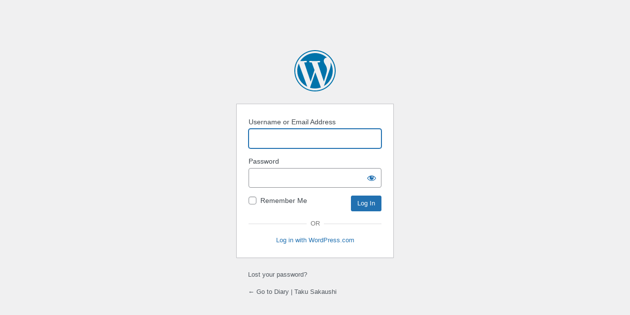

--- FILE ---
content_type: text/html; charset=UTF-8
request_url: http://sakaushi.ofda.jp/diary/wp-login.php?redirect_to=http%3A%2F%2Fsakaushi.ofda.jp%2Fdiary%2F2017%2F01%2F26%2F%25e3%2581%25b2%25e3%2581%25a9%25e3%2581%2599%25e3%2581%258e%25e3%2582%258b%2F&jetpack-sso-show-default-form=1
body_size: 2418
content:
<!DOCTYPE html>
	<html lang="en-US">
	<head>
	<meta http-equiv="Content-Type" content="text/html; charset=UTF-8" />
	<title>Log In &lsaquo; Diary | Taku Sakaushi &#8212; WordPress</title>
	<meta name='robots' content='max-image-preview:large, noindex, noarchive' />
<link rel='dns-prefetch' href='//s.w.org' />
<link rel='dns-prefetch' href='//v0.wordpress.com' />
<link rel='dns-prefetch' href='//i0.wp.com' />
<link rel='dns-prefetch' href='//i1.wp.com' />
<link rel='dns-prefetch' href='//i2.wp.com' />
<link rel='dns-prefetch' href='//c0.wp.com' />
<script type='text/javascript' src='https://c0.wp.com/c/5.8.12/wp-includes/js/jquery/jquery.min.js' id='jquery-core-js'></script>
<script type='text/javascript' src='https://c0.wp.com/c/5.8.12/wp-includes/js/jquery/jquery-migrate.min.js' id='jquery-migrate-js'></script>
<script type='text/javascript' src='https://c0.wp.com/p/jetpack/9.9.3/modules/sso/jetpack-sso-login.js' id='jetpack-sso-login-js'></script>
<link rel='stylesheet' id='dashicons-css'  href='https://c0.wp.com/c/5.8.12/wp-includes/css/dashicons.min.css' type='text/css' media='all' />
<link rel='stylesheet' id='buttons-css'  href='https://c0.wp.com/c/5.8.12/wp-includes/css/buttons.min.css' type='text/css' media='all' />
<link rel='stylesheet' id='forms-css'  href='https://c0.wp.com/c/5.8.12/wp-admin/css/forms.min.css' type='text/css' media='all' />
<link rel='stylesheet' id='l10n-css'  href='https://c0.wp.com/c/5.8.12/wp-admin/css/l10n.min.css' type='text/css' media='all' />
<link rel='stylesheet' id='login-css'  href='https://c0.wp.com/c/5.8.12/wp-admin/css/login.min.css' type='text/css' media='all' />
<link rel='stylesheet' id='genericons-css'  href='https://c0.wp.com/p/jetpack/9.9.3/_inc/genericons/genericons/genericons.css' type='text/css' media='all' />
<link rel='stylesheet' id='jetpack-sso-login-css'  href='https://c0.wp.com/p/jetpack/9.9.3/modules/sso/jetpack-sso-login.css' type='text/css' media='all' />
			<style>
				.jetpack-sso .message {
					margin-top: 20px;
				}

				.jetpack-sso #login .message:first-child,
				.jetpack-sso #login h1 + .message {
					margin-top: 0;
				}
			</style>
			<meta name='referrer' content='strict-origin-when-cross-origin' />
		<meta name="viewport" content="width=device-width" />
		</head>
	<body class="login no-js login-action-login wp-core-ui  locale-en-us jetpack-sso">
	<script type="text/javascript">
		document.body.className = document.body.className.replace('no-js','js');
	</script>
		<div id="login">
		<h1><a href="https://wordpress.org/">Powered by WordPress</a></h1>
	
		<form name="loginform" id="loginform" action="http://sakaushi.ofda.jp/diary/wp-login.php" method="post">
			<p>
				<label for="user_login">Username or Email Address</label>
				<input type="text" name="log" id="user_login" class="input" value="" size="20" autocapitalize="off" />
			</p>

			<div class="user-pass-wrap">
				<label for="user_pass">Password</label>
				<div class="wp-pwd">
					<input type="password" name="pwd" id="user_pass" class="input password-input" value="" size="20" />
					<button type="button" class="button button-secondary wp-hide-pw hide-if-no-js" data-toggle="0" aria-label="Show password">
						<span class="dashicons dashicons-visibility" aria-hidden="true"></span>
					</button>
				</div>
			</div>
					<div id="jetpack-sso-wrap">
			

			<div id="jetpack-sso-wrap__action">
				<a rel="nofollow" href="http://sakaushi.ofda.jp/diary/wp-login.php?action=jetpack-sso&#038;redirect_to=http%3A%2F%2Fsakaushi.ofda.jp%2Fdiary%2F2017%2F01%2F26%2F%25e3%2581%25b2%25e3%2581%25a9%25e3%2581%2599%25e3%2581%258e%25e3%2582%258b%2F" class="jetpack-sso button button-primary"><span><span class="genericon genericon-wordpress"></span> Log in with WordPress.com</span></a>
									<p>
						You can now save time spent logging in by connecting your WordPress.com account to Diary | Taku Sakaushi.					</p>
							</div>

								<div class="jetpack-sso-or">
						<span>Or</span>
					</div>

					<a href="/diary/wp-login.php?redirect_to=http%3A%2F%2Fsakaushi.ofda.jp%2Fdiary%2F2017%2F01%2F26%2F%25e3%2581%25b2%25e3%2581%25a9%25e3%2581%2599%25e3%2581%258e%25e3%2582%258b%2F&#038;jetpack-sso-show-default-form=1" class="jetpack-sso-toggle wpcom">
						Log in with username and password					</a>

					<a href="/diary/wp-login.php?redirect_to=http%3A%2F%2Fsakaushi.ofda.jp%2Fdiary%2F2017%2F01%2F26%2F%25e3%2581%25b2%25e3%2581%25a9%25e3%2581%2599%25e3%2581%258e%25e3%2582%258b%2F&#038;jetpack-sso-show-default-form=0" class="jetpack-sso-toggle default">
						Log in with WordPress.com					</a>
					</div>
					<p class="forgetmenot"><input name="rememberme" type="checkbox" id="rememberme" value="forever"  /> <label for="rememberme">Remember Me</label></p>
			<p class="submit">
				<input type="submit" name="wp-submit" id="wp-submit" class="button button-primary button-large" value="Log In" />
									<input type="hidden" name="redirect_to" value="http://sakaushi.ofda.jp/diary/2017/01/26/%e3%81%b2%e3%81%a9%e3%81%99%e3%81%8e%e3%82%8b/" />
									<input type="hidden" name="testcookie" value="1" />
			</p>
		</form>

					<p id="nav">
								<a href="http://sakaushi.ofda.jp/diary/wp-login.php?action=lostpassword">Lost your password?</a>
			</p>
					<script type="text/javascript">
			function wp_attempt_focus() {setTimeout( function() {try {d = document.getElementById( "user_login" );d.focus(); d.select();} catch( er ) {}}, 200);}
wp_attempt_focus();
if ( typeof wpOnload === 'function' ) { wpOnload() }		</script>
				<p id="backtoblog">
			<a href="http://sakaushi.ofda.jp/diary/">&larr; Go to Diary | Taku Sakaushi</a>		</p>
			</div>
	<link rel='stylesheet' id='jetpack_css-css'  href='http://sakaushi.ofda.jp/diary/wp-content/plugins/jetpack/css/jetpack.css?ver=9.9.3' type='text/css' media='all' />
<script type='text/javascript' id='zxcvbn-async-js-extra'>
/* <![CDATA[ */
var _zxcvbnSettings = {"src":"http:\/\/sakaushi.ofda.jp\/diary\/wp-includes\/js\/zxcvbn.min.js"};
/* ]]> */
</script>
<script type='text/javascript' src='https://c0.wp.com/c/5.8.12/wp-includes/js/zxcvbn-async.min.js' id='zxcvbn-async-js'></script>
<script type='text/javascript' src='https://c0.wp.com/c/5.8.12/wp-includes/js/dist/vendor/regenerator-runtime.min.js' id='regenerator-runtime-js'></script>
<script type='text/javascript' src='https://c0.wp.com/c/5.8.12/wp-includes/js/dist/vendor/wp-polyfill.min.js' id='wp-polyfill-js'></script>
<script type='text/javascript' src='https://c0.wp.com/c/5.8.12/wp-includes/js/dist/hooks.min.js' id='wp-hooks-js'></script>
<script type='text/javascript' src='https://c0.wp.com/c/5.8.12/wp-includes/js/dist/i18n.min.js' id='wp-i18n-js'></script>
<script type='text/javascript' id='wp-i18n-js-after'>
wp.i18n.setLocaleData( { 'text direction\u0004ltr': [ 'ltr' ] } );
</script>
<script type='text/javascript' id='password-strength-meter-js-extra'>
/* <![CDATA[ */
var pwsL10n = {"unknown":"Password strength unknown","short":"Very weak","bad":"Weak","good":"Medium","strong":"Strong","mismatch":"Mismatch"};
/* ]]> */
</script>
<script type='text/javascript' id='password-strength-meter-js-translations'>
( function( domain, translations ) {
	var localeData = translations.locale_data[ domain ] || translations.locale_data.messages;
	localeData[""].domain = domain;
	wp.i18n.setLocaleData( localeData, domain );
} )( "default", { "locale_data": { "messages": { "": {} } } } );
</script>
<script type='text/javascript' src='https://c0.wp.com/c/5.8.12/wp-admin/js/password-strength-meter.min.js' id='password-strength-meter-js'></script>
<script type='text/javascript' src='https://c0.wp.com/c/5.8.12/wp-includes/js/underscore.min.js' id='underscore-js'></script>
<script type='text/javascript' id='wp-util-js-extra'>
/* <![CDATA[ */
var _wpUtilSettings = {"ajax":{"url":"\/diary\/wp-admin\/admin-ajax.php"}};
/* ]]> */
</script>
<script type='text/javascript' src='https://c0.wp.com/c/5.8.12/wp-includes/js/wp-util.min.js' id='wp-util-js'></script>
<script type='text/javascript' id='user-profile-js-extra'>
/* <![CDATA[ */
var userProfileL10n = {"user_id":"0","nonce":"0b939ee1d8"};
/* ]]> */
</script>
<script type='text/javascript' id='user-profile-js-translations'>
( function( domain, translations ) {
	var localeData = translations.locale_data[ domain ] || translations.locale_data.messages;
	localeData[""].domain = domain;
	wp.i18n.setLocaleData( localeData, domain );
} )( "default", { "locale_data": { "messages": { "": {} } } } );
</script>
<script type='text/javascript' src='https://c0.wp.com/c/5.8.12/wp-admin/js/user-profile.min.js' id='user-profile-js'></script>
	<div class="clear"></div>
	</body>
	</html>
	

--- FILE ---
content_type: text/css
request_url: https://c0.wp.com/p/jetpack/9.9.3/modules/sso/jetpack-sso-login.css
body_size: 598
content:
#loginform {
	/* We set !important because sometimes static is added inline */
	position: relative !important;
	padding-bottom: 92px;
}

.jetpack-sso-repositioned #loginform {
	padding-bottom: 26px;
}

#loginform #jetpack-sso-wrap,
#loginform #jetpack-sso-wrap * {
	box-sizing: border-box;
}


#jetpack-sso-wrap__action,
#jetpack-sso-wrap__user{
	display: none;
}

.jetpack-sso-form-display #jetpack-sso-wrap__action,
.jetpack-sso-form-display #jetpack-sso-wrap__user {
	display: block;
}

#jetpack-sso-wrap {
	position: absolute;
		bottom: 20px;
	padding: 0 24px;
	margin-left: -24px;
	margin-right: -24px;
	width: 100%;
}

.jetpack-sso-repositioned #jetpack-sso-wrap {
	position: relative;
		bottom: auto;
	padding: 0;
	margin-top: 16px;
	margin-left: 0;
	margin-right: 0;
}

.jetpack-sso-form-display #jetpack-sso-wrap {
	position: relative;
		bottom: auto;
	padding: 0;
	margin-top: 0;
	margin-left: 0;
	margin-right: 0;
}

#loginform #jetpack-sso-wrap p {
	color: #777777;
	margin-bottom: 16px;
}

#jetpack-sso-wrap a {
	display: block;
	width: 100%;
	text-align: center;
	text-decoration: none;
}

#jetpack-sso-wrap .jetpack-sso-toggle.wpcom {
	display: none;
}

.jetpack-sso-form-display #jetpack-sso-wrap .jetpack-sso-toggle.wpcom {
	display: block;
}


.jetpack-sso-form-display #jetpack-sso-wrap .jetpack-sso-toggle.default {
	display: none;
}


.jetpack-sso-form-display #loginform > p,
.jetpack-sso-form-display #loginform > div {
	display: none;
}

.jetpack-sso-form-display #loginform #jetpack-sso-wrap {
	display: block;
}

.jetpack-sso-form-display #loginform {
	padding: 26px 24px;
}

.jetpack-sso-or {
	margin-bottom: 16px;
	position: relative;
	text-align: center;
}

.jetpack-sso-or:before {
	background: #dcdcde;
	content: '';
	height: 1px;
	position: absolute;
		left: 0;
		top: 50%;
	width: 100%;
}
.jetpack-sso-or span {
	background: #fff;
	color: #777;
	position: relative;
	padding: 0 8px;
	text-transform: uppercase
}

.jetpack-sso.button {
	height: 36px;
	line-height: 34px;
	float: none;
	margin-bottom: 16px;
	position: relative;
	width: 100%;
}

.jetpack-sso.button > span {
	position: relative;
	padding-left: 30px;
}

.jetpack-sso.button .genericon-wordpress {
	position: absolute;
		left: 0;
		top: -3px;
	font-size: 24px;
}

@media screen and ( max-width: 782px ) {
	.jetpack-sso.button {
		line-height: 22px;
	}
}

#jetpack-sso-wrap__user img {
	border-radius: 50%;
	display: block;
	margin: 0 auto 16px;
}

#jetpack-sso-wrap__user h2 {
	font-size: 21px;
	font-weight: 300;
	margin-bottom: 16px;
	text-align: center;
}

#jetpack-sso-wrap__user h2 span {
	font-weight: bold;
}

.jetpack-sso-wrap__reauth {
	margin-bottom: 16px;
}

.jetpack-sso-form-display #nav {
	display: none;
}

.jetpack-sso-form-display #backtoblog {
	margin: 24px 0 0;
}

.jetpack-sso-clear:after {
	content: "";
	display: table;
	clear: both;
}


--- FILE ---
content_type: application/javascript
request_url: https://c0.wp.com/p/jetpack/9.9.3/modules/sso/jetpack-sso-login.js
body_size: 480
content:
jQuery( document ).ready( function ( $ ) {
	var body = $( 'body' ),
		toggleSSO = $( '.jetpack-sso-toggle' ),
		userLogin = $( '#user_login' ),
		userPassword = $( '#user_pass' ),
		ssoWrap = $( '#jetpack-sso-wrap' ),
		loginForm = $( '#loginform' ),
		overflow = $( '<div class="jetpack-sso-clear"></div>' );

	// The overflow div is a poor man's clearfloat. We reposition the remember me
	// checkbox and the submit button within that to clear the float on the
	// remember me checkbox. This is important since we're positioning the SSO
	// UI under the submit button.
	//
	// @TODO: Remove this approach once core ticket 28528 is in and we have more actions in wp-login.php.
	// See - https://core.trac.wordpress.org/ticket/28528
	loginForm.append( overflow );
	overflow.append( $( 'p.forgetmenot' ), $( 'p.submit' ) );

	// We reposition the SSO UI at the bottom of the login form which
	// fixes a tab order issue. Then we override any styles for absolute
	// positioning of the SSO UI.
	loginForm.append( ssoWrap );
	body.addClass( 'jetpack-sso-repositioned' );

	toggleSSO.on( 'click', function ( e ) {
		e.preventDefault();
		body.toggleClass( 'jetpack-sso-form-display' );
		if ( ! body.hasClass( 'jetpack-sso-form-display' ) ) {
			userLogin.focus();
			userPassword.prop( 'disabled', false );
		}
	} );
} );
